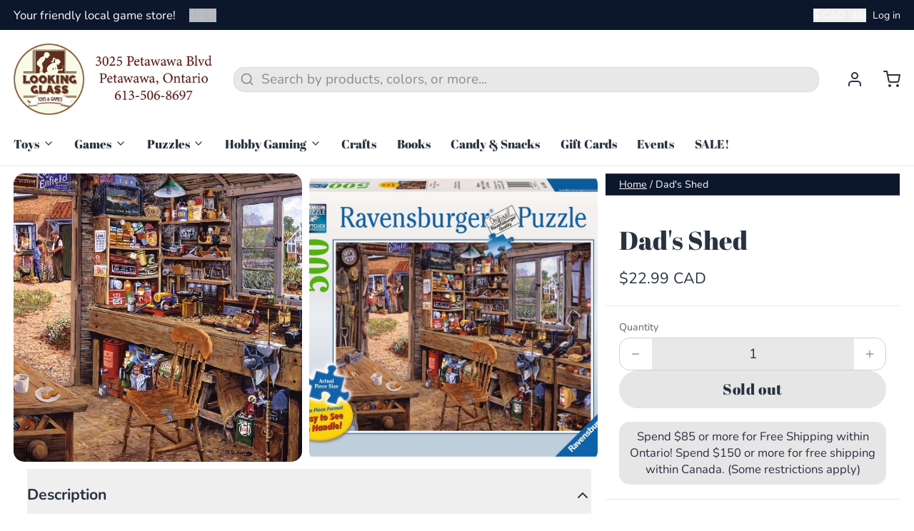

--- FILE ---
content_type: text/javascript; charset=utf-8
request_url: https://lookingglasstoysandgames.ca/products/dads-shed.js
body_size: 253
content:
{"id":4325509038183,"title":"Dad's Shed","handle":"dads-shed","description":"500 pieces","published_at":"2019-10-28T16:44:38-04:00","created_at":"2019-10-28T16:44:38-04:00","vendor":"Ravensburger USA","type":"PUZZLE","tags":["500 pc"],"price":2299,"price_min":2299,"price_max":2299,"available":false,"price_varies":false,"compare_at_price":null,"compare_at_price_min":0,"compare_at_price_max":0,"compare_at_price_varies":false,"variants":[{"id":31037694148711,"title":"Default Title","option1":"Default Title","option2":null,"option3":null,"sku":"14859","requires_shipping":true,"taxable":true,"featured_image":null,"available":false,"name":"Dad's Shed","public_title":null,"options":["Default Title"],"price":2299,"weight":0,"compare_at_price":null,"inventory_quantity":0,"inventory_management":"shopify","inventory_policy":"deny","barcode":"4005556148592","requires_selling_plan":false,"selling_plan_allocations":[]}],"images":["\/\/cdn.shopify.com\/s\/files\/1\/1280\/3079\/products\/14859_1.jpg?v=1572391753","\/\/cdn.shopify.com\/s\/files\/1\/1280\/3079\/products\/14859.jpg?v=1572391753"],"featured_image":"\/\/cdn.shopify.com\/s\/files\/1\/1280\/3079\/products\/14859_1.jpg?v=1572391753","options":[{"name":"Title","position":1,"values":["Default Title"]}],"url":"\/products\/dads-shed","media":[{"alt":null,"id":5518701789287,"position":1,"preview_image":{"aspect_ratio":1.407,"height":728,"width":1024,"src":"https:\/\/cdn.shopify.com\/s\/files\/1\/1280\/3079\/products\/14859_1.jpg?v=1572391753"},"aspect_ratio":1.407,"height":728,"media_type":"image","src":"https:\/\/cdn.shopify.com\/s\/files\/1\/1280\/3079\/products\/14859_1.jpg?v=1572391753","width":1024},{"alt":null,"id":5518701822055,"position":2,"preview_image":{"aspect_ratio":1.14,"height":898,"width":1024,"src":"https:\/\/cdn.shopify.com\/s\/files\/1\/1280\/3079\/products\/14859.jpg?v=1572391753"},"aspect_ratio":1.14,"height":898,"media_type":"image","src":"https:\/\/cdn.shopify.com\/s\/files\/1\/1280\/3079\/products\/14859.jpg?v=1572391753","width":1024}],"requires_selling_plan":false,"selling_plan_groups":[]}